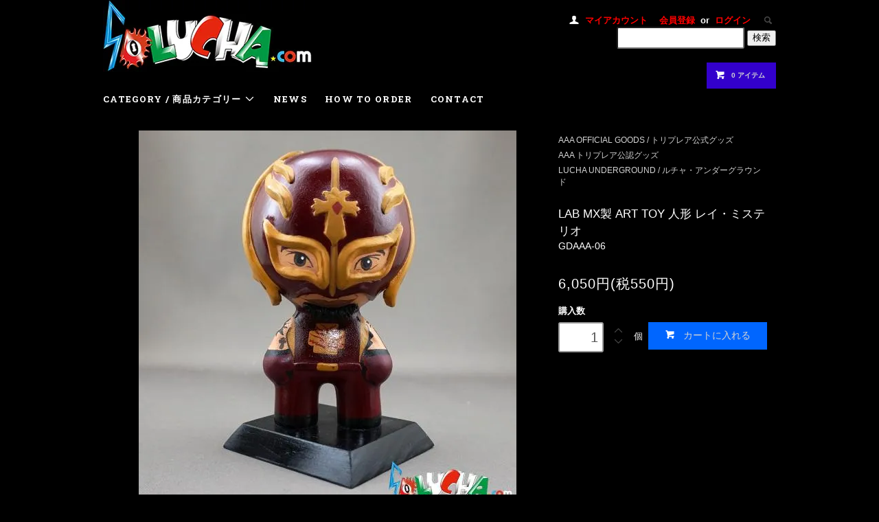

--- FILE ---
content_type: text/html; charset=EUC-JP
request_url: https://store.solucha.com/?pid=109647682
body_size: 9107
content:
<!DOCTYPE html PUBLIC "-//W3C//DTD XHTML 1.0 Transitional//EN" "http://www.w3.org/TR/xhtml1/DTD/xhtml1-transitional.dtd">
<html xmlns:og="http://ogp.me/ns#" xmlns:fb="http://www.facebook.com/2008/fbml" xmlns:mixi="http://mixi-platform.com/ns#" xmlns="http://www.w3.org/1999/xhtml" xml:lang="ja" lang="ja" dir="ltr">
<head>
<meta http-equiv="content-type" content="text/html; charset=euc-jp" />
<meta http-equiv="X-UA-Compatible" content="IE=edge,chrome=1" />
<title>SOLUCHA.com / LAB MX製 ART TOY  レイ・ミステリオ</title>
<meta name="Keywords" content="ルチャリブレAAA,トリプレア,レイミステリオ,コレクション,メキシコ,ミステリオ,サイコクラウン,ルチャアンダーグラウンド" />
<meta name="Description" content="Denice Vazquezさん手作りのToy人形  ■SIZE 高さ：約13.4cm　幅（頭部）:約7.2cm ■素材 セラミック" />
<meta name="Author" content="SOLLUNA/Masahiro Hayashi" />
<meta name="Copyright" content="SOLUCHA.com" />
<meta http-equiv="content-style-type" content="text/css" />
<meta http-equiv="content-script-type" content="text/javascript" />
<link rel="stylesheet" href="https://store.solucha.com/css/framework/colormekit.css" type="text/css" />
<link rel="stylesheet" href="https://store.solucha.com/css/framework/colormekit-responsive.css" type="text/css" />
<link rel="stylesheet" href="https://img06.shop-pro.jp/PA01309/476/css/9/index.css?cmsp_timestamp=20240714140129" type="text/css" />
<link rel="stylesheet" href="https://img06.shop-pro.jp/PA01309/476/css/9/product.css?cmsp_timestamp=20240714140129" type="text/css" />

<link rel="alternate" type="application/rss+xml" title="rss" href="https://store.solucha.com/?mode=rss" />
<link rel="shortcut icon" href="https://img06.shop-pro.jp/PA01309/476/favicon.ico?cmsp_timestamp=20240524112758" />
<script type="text/javascript" src="//ajax.googleapis.com/ajax/libs/jquery/1.11.0/jquery.min.js" ></script>
<meta property="og:title" content="SOLUCHA.com / LAB MX製 ART TOY  レイ・ミステリオ" />
<meta property="og:description" content="Denice Vazquezさん手作りのToy人形  ■SIZE 高さ：約13.4cm　幅（頭部）:約7.2cm ■素材 セラミック" />
<meta property="og:url" content="https://store.solucha.com?pid=109647682" />
<meta property="og:site_name" content="SOLUCHA.com/Pro-Wrestling Online Store" />
<meta property="og:image" content="https://img06.shop-pro.jp/PA01309/476/product/109647682.jpg?cmsp_timestamp=20161109224553"/>
<meta property="og:type" content="product" />
<meta property="product:price:amount" content="6050" />
<meta property="product:price:currency" content="JPY" />
<meta property="product:product_link" content="https://store.solucha.com?pid=109647682" />
<meta name="google-site-verification" content="0dYdst-v15fBRH0RP78ZUOY5a5zOkPR9XqsnSfJuPOU" />
<meta name="msvalidate.01" content="9F0E89A8D9640D3937E1E4993DC24F56" />
<script>
  var Colorme = {"page":"product","shop":{"account_id":"PA01309476","title":"SOLUCHA.com\/Pro-Wrestling Online Store"},"basket":{"total_price":0,"items":[]},"customer":{"id":null},"inventory_control":"product","product":{"shop_uid":"PA01309476","id":109647682,"name":"LAB MX\u88fd ART TOY  \u4eba\u5f62 \u30ec\u30a4\u30fb\u30df\u30b9\u30c6\u30ea\u30aa","model_number":"GDAAA-06","stock_num":3,"sales_price":5500,"sales_price_including_tax":6050,"variants":[],"category":{"id_big":2183139,"id_small":0},"groups":[{"id":2412615},{"id":1513399},{"id":1537736}],"members_price":5500,"members_price_including_tax":6050}};

  (function() {
    function insertScriptTags() {
      var scriptTagDetails = [];
      var entry = document.getElementsByTagName('script')[0];

      scriptTagDetails.forEach(function(tagDetail) {
        var script = document.createElement('script');

        script.type = 'text/javascript';
        script.src = tagDetail.src;
        script.async = true;

        if( tagDetail.integrity ) {
          script.integrity = tagDetail.integrity;
          script.setAttribute('crossorigin', 'anonymous');
        }

        entry.parentNode.insertBefore(script, entry);
      })
    }

    window.addEventListener('load', insertScriptTags, false);
  })();
</script>
<script async src="https://zen.one/analytics.js"></script>
</head>
<body>
<meta name="colorme-acc-payload" content="?st=1&pt=10029&ut=109647682&at=PA01309476&v=20251112141231&re=&cn=40556321159538ffbda3a1679e38471d" width="1" height="1" alt="" /><script>!function(){"use strict";Array.prototype.slice.call(document.getElementsByTagName("script")).filter((function(t){return t.src&&t.src.match(new RegExp("dist/acc-track.js$"))})).forEach((function(t){return document.body.removeChild(t)})),function t(c){var r=arguments.length>1&&void 0!==arguments[1]?arguments[1]:0;if(!(r>=c.length)){var e=document.createElement("script");e.onerror=function(){return t(c,r+1)},e.src="https://"+c[r]+"/dist/acc-track.js?rev=3",document.body.appendChild(e)}}(["acclog001.shop-pro.jp","acclog002.shop-pro.jp"])}();</script><script>
  (function(i,s,o,g,r,a,m){i['GoogleAnalyticsObject']=r;i[r]=i[r]||function(){
  (i[r].q=i[r].q||[]).push(arguments)},i[r].l=1*new Date();a=s.createElement(o),
  m=s.getElementsByTagName(o)[0];a.async=1;a.src=g;m.parentNode.insertBefore(a,m)
  })(window,document,'script','//www.google-analytics.com/analytics.js','ga');
  ga('create', 'UA-61178777-1', 'auto');
  ga('send', 'pageview');
</script>
<link href="css/style.css" rel="stylesheet" type="text/css">
<link href="https://solucha.com/css/syousai_organic.css" rel="stylesheet" type="text/css">
<link href="https://fonts.googleapis.com/css?family=Roboto+Slab:400,700" rel="stylesheet" type="text/css">
<script src="//ajax.googleapis.com/ajax/libs/jquery/1.11.0/jquery.min.js"></script>
  <link href="https://solucha.com/css/jquery.bxslider.css" rel="stylesheet" type="text/css">
  <script src="https://img.shop-pro.jp/tmpl_js/78/bxslider/jquery.bxslider.min.js"></script>
<script src="https://img.shop-pro.jp/tmpl_js/78/jquery.tile.js"></script>
<script src="https://img.shop-pro.jp/tmpl_js/78/masonry.pkgd.min.js"></script>
<script src="https://img.shop-pro.jp/tmpl_js/78/smoothscroll.js"></script>
<script src="https://img.shop-pro.jp/tmpl_js/78/jquery.ah-placeholder.js"></script>
<script src="https://img.shop-pro.jp/tmpl_js/78/utility_index.js"></script>
<script src="https://solucha.com/js/utility_index2.js"></script>
<script type="text/javascript" src="https://solucha.com/js/mame_pulldown.js"></script>
<style>
.twitter a{margin-right:15px;}
.facebook a{margin-right:15px;}
.insta a{margin-right:5px;}
</style>

<!--[if lte IE 8]>
<div id="wrapper" class="ie8 page--product">
<![endif]-->

<div id="wrapper" class="page--product">

  <div id="header" class="header__section container">
    <div class="clearfix">
			
      <h1 class="header__logo header__logo-img">
        <a href="./"><img src="https://img06.shop-pro.jp/PA01309/476/PA01309476.jpg?cmsp_timestamp=20240524112758" alt="SOLUCHA.com/Pro-Wrestling Online Store" /></a>
      </h1>


<ul class="header-nav hidden-phone">
        
        <li class="header-nav__unit">
          <i class="icon-w icon-user"></i>
          <a href="https://store.solucha.com/?mode=myaccount" class="header-nav__txt">マイアカウント</a>
        </li>

                              <li class="header-nav__unit">
                              <a href="https://store.solucha.com/customer/signup/new" class="header-nav__txt">会員登録</a>
                &nbsp;or&nbsp;
                            <a href="https://store.solucha.com/?mode=login&shop_back_url=https%3A%2F%2Fstore.solucha.com%2F" class="header-nav__txt">ログイン</a>
            </li>
                          


        
        <li class="header-nav__unit">
          <i class="icon-b icon-search header__search-switch" data-visible-switch="search-form"></i>
        <form action="https://store.solucha.com/" method="GET" class="prd_search_form">
          <input type="hidden" name="mode" value="srh" />
          <div class="clearfix">
            <input type="text" name="keyword" class="prd_search_keyword" />
            <input type="submit" class="prd_search_btn" value="検索" />
          </div>
       </form>
        </li>
        
	
        
        <li class="header-nav__unit">
          <a href="https://store.solucha.com/cart/proxy/basket?shop_id=PA01309476&shop_domain=store.solucha.com" class="btn txt--sm header-nav__btn btn-secondary">
            <i class="icon-w icon-cart"></i>0 アイテム
          </a>
        </li>
        

			</ul>

 
     
            
</div>
  


  
    <ul class="global-nav-phone visible-phone">
      <li>
        <a href="javascript:TabBlockToggle('global-nav__search-form');">
          <i class="icon-lg-w icon-search"></i>
        </a>
      </li>
      <li>
        <a href="javascript:TabBlockToggle('global-nav__user-nav');">

          <i class="icon-lg-w icon-user"></i>
        </a>
      </li>
      <li>
        <a href="https://store.solucha.com/cart/proxy/basket?shop_id=PA01309476&shop_domain=store.solucha.com">
          <i class="icon-lg-w icon-cart"></i>
        </a>
      </li>
 			   </ul>			
		





			<!-- グーグル翻訳 --
<div id="google_translate_element"></div>
			<script type="text/javascript">
function googleTranslateElementInit() {
  new google.translate.TranslateElement({pageLanguage: 'ja', includedLanguages: 'de,en,es,fr,it,ko,pt,ru,th,zh-CN,zh-TW', layout: google.translate.TranslateElement.InlineLayout.SIMPLE}, 'google_translate_element');
}
</script>
<script type="text/javascript" src="//translate.google.com/translate_a/element.js?cb=googleTranslateElementInit"></script> 
-- グーグル翻訳 -->	



    <div>
      <ul class="global-nav clearfix global-nav__pulldown-nav" data-visible-target="global-nav" data-block="tab-content">


        <li class="global-nav__unit global-nav__pulldown">
          <a href="javascript:PulldownToggle('global-nav__product-nav');" class="global-nav__unit__txt">
            CATEGORY / 商品カテゴリー <i class="icon-w icon-chevron_thin_down hidden-phone"></i>
          </a>
          
          <div class="visible-phone">
            <ul class="header__pulldown-nav__list">

              
                            <li>
                  <a href="https://store.solucha.com/?mode=cate&cbid=2769618&csid=0" style="color:#99ccff;">
                    SOLLUNA Brand / ソルナ・デザイン雑貨
                  </a>
                </li>
                            <li>
                  <a href="https://store.solucha.com/?mode=cate&cbid=2778594&csid=0" style="color:#99ccff;">
                    The Art of Puebla Mask / プエブラ製マスク 
                  </a>
                </li>
                            <li>
                  <a href="https://store.solucha.com/?mode=cate&cbid=1906024&csid=0" style="color:#99ccff;">
                    SOLUCHA Books /  ビンテージマスク写真集
                  </a>
                </li>
                            <li>
                  <a href="https://store.solucha.com/?mode=cate&cbid=1887646&csid=0" style="color:#99ccff;">
                    Lucha Libre Pro Mask / プロレス試合用マスク
                  </a>
                </li>
                            <li>
                  <a href="https://store.solucha.com/?mode=cate&cbid=1972221&csid=0" style="color:#99ccff;">
                    Lucha Libre Toy Mask / プロレス応援用マスク
                  </a>
                </li>
                            <li>
                  <a href="https://store.solucha.com/?mode=cate&cbid=2042654&csid=0" style="color:#99ccff;">
                    Miniature Mask / ミニチュア・マスク
                  </a>
                </li>
                            <li>
                  <a href="https://store.solucha.com/?mode=cate&cbid=2059558&csid=0" style="color:#99ccff;">
                    CHAMPIONSHIP BELT / チャンピオンベルト
                  </a>
                </li>
                            <li>
                  <a href="https://store.solucha.com/?mode=cate&cbid=1887764&csid=0" style="color:#99ccff;">
                    Lucha Libre T-Shirt / ルチャリブレ Tシャツ
                  </a>
                </li>
                            <li>
                  <a href="https://store.solucha.com/?mode=cate&cbid=2451848&csid=0" style="color:#99ccff;">
                    USA Pro Wrestling T-Shirts / アメプロ Tシャツ
                  </a>
                </li>
                            <li>
                  <a href="https://store.solucha.com/?mode=cate&cbid=1906023&csid=0" style="color:#99ccff;">
                    Wall Decoration Head / ルチャドール壁掛け
                  </a>
                </li>
                            <li>
                  <a href="https://store.solucha.com/?mode=cate&cbid=1985140&csid=0" style="color:#99ccff;">
                    Lucha Libre Statue / ルチャドール彫像
                  </a>
                </li>
                            <li>
                  <a href="https://store.solucha.com/?mode=cate&cbid=1887765&csid=0" style="color:#99ccff;">
                    Gifts & More / ルチャ雑貨
                  </a>
                </li>
                            <li>
                  <a href="https://store.solucha.com/?mode=cate&cbid=2359573&csid=0" style="color:#99ccff;">
                    Patches / ワッペン
                  </a>
                </li>
                            <li>
                  <a href="https://store.solucha.com/?mode=cate&cbid=1921668&csid=0" style="color:#99ccff;">
                    Autographed Photo / サイン入フォト
                  </a>
                </li>
                            <li>
                  <a href="https://store.solucha.com/?mode=cate&cbid=1982397&csid=0" style="color:#99ccff;">
                    Autographed Art / サイン入アートピクチャー
                  </a>
                </li>
                            <li>
                  <a href="https://store.solucha.com/?mode=cate&cbid=1887766&csid=0" style="color:#99ccff;">
                    Magazine・Book / マガジン・書籍
                  </a>
                </li>
                            <li>
                  <a href="https://store.solucha.com/?mode=cate&cbid=1967691&csid=0" style="color:#99ccff;">
                    Mask accessory / マスク関連
                  </a>
                </li>
                            <li>
                  <a href="https://store.solucha.com/?mode=cate&cbid=2183139&csid=0" style="color:#99ccff;">
                    AAA OFFICIAL GOODS / トリプレア公式グッズ
                  </a>
                </li>
                            <li>
                  <a href="https://store.solucha.com/?mode=cate&cbid=2043330&csid=0" style="color:#99ccff;">
                    WWE OFFICIAL GOODS　/ WWE公式グッズ 
                  </a>
                </li>
                            <li>
                  <a href="https://store.solucha.com/?mode=cate&cbid=2129543&csid=0" style="color:#99ccff;">
                    LUCHA UNDERGROUND / ルチャアンダーグラウンド
                  </a>
                </li>
                           
                         </ul>
          </div>
          
        </li>

          <li class="global-nav__unit">
            <a href="https://solucha.com/news/" class="global-nav__unit__txt">NEWS</a>
          </li>


       <li class="global-nav__unit">
          <a href="https://store.solucha.com/?mode=sk#info" class="global-nav__unit__txt">HOW TO ORDER</a>
        </li>


        <li class="global-nav__unit">
          <a href="https://solucha.shop-pro.jp/customer/inquiries/new" class="global-nav__unit__txt">CONTACT</a>
        </li>
      </ul>
      <div class="global-nav__pulldown-nav" data-visible-target="global-nav__search-form" data-block="tab-content">
        <form action="https://store.solucha.com/" method="GET" class="header__search-form--phone">
          <input type="hidden" name="mode" value="srh" />
          <input type="text" name="keyword" placeholder="商品を検索" />
          <button class="btn">検索</button>
        </form>
      </div>
      <div class="global-nav__pulldown-nav" data-visible-target="global-nav__user-nav" data-block="tab-content">
        <ul class="header__pulldown-nav__list">
          <li><a href="https://store.solucha.com/?mode=myaccount">マイアカウント</a></li>
                                                    <li><a href="https://store.solucha.com/customer/signup/new">会員登録</a></li>
                            <li><a href="https://store.solucha.com/?mode=login&shop_back_url=https%3A%2F%2Fstore.solucha.com%2F">ログイン</a></li>
                              </ul>
      </div>
    </div>


    <div class="global-nav__pulldown-nav row hidden-phone" data-visible-target="global-nav__product-nav" data-block="tab-content">

      
                                    
                    <ul class="row header__pulldown-nav__list col col-sm-12">
                    <li>
              <a href="https://store.solucha.com/?mode=cate&cbid=2769618&csid=0">
                SOLLUNA Brand / ソルナ・デザイン雑貨
              </a>
            </li>
                                          <li>
              <a href="https://store.solucha.com/?mode=cate&cbid=2778594&csid=0">
                The Art of Puebla Mask / プエブラ製マスク 
              </a>
            </li>
                                          <li>
              <a href="https://store.solucha.com/?mode=cate&cbid=1906024&csid=0">
                SOLUCHA Books /  ビンテージマスク写真集
              </a>
            </li>
                                          <li>
              <a href="https://store.solucha.com/?mode=cate&cbid=1887646&csid=0">
                Lucha Libre Pro Mask / プロレス試合用マスク
              </a>
            </li>
                                          <li>
              <a href="https://store.solucha.com/?mode=cate&cbid=1972221&csid=0">
                Lucha Libre Toy Mask / プロレス応援用マスク
              </a>
            </li>
                                          <li>
              <a href="https://store.solucha.com/?mode=cate&cbid=2042654&csid=0">
                Miniature Mask / ミニチュア・マスク
              </a>
            </li>
                                          <li>
              <a href="https://store.solucha.com/?mode=cate&cbid=2059558&csid=0">
                CHAMPIONSHIP BELT / チャンピオンベルト
              </a>
            </li>
                                          <li>
              <a href="https://store.solucha.com/?mode=cate&cbid=1887764&csid=0">
                Lucha Libre T-Shirt / ルチャリブレ Tシャツ
              </a>
            </li>
                                          <li>
              <a href="https://store.solucha.com/?mode=cate&cbid=2451848&csid=0">
                USA Pro Wrestling T-Shirts / アメプロ Tシャツ
              </a>
            </li>
                                          <li>
              <a href="https://store.solucha.com/?mode=cate&cbid=1906023&csid=0">
                Wall Decoration Head / ルチャドール壁掛け
              </a>
            </li>
                  </ul>
          <ul class="row header__pulldown-nav__list col col-sm-12">
                                          <li>
              <a href="https://store.solucha.com/?mode=cate&cbid=1985140&csid=0">
                Lucha Libre Statue / ルチャドール彫像
              </a>
            </li>
                                          <li>
              <a href="https://store.solucha.com/?mode=cate&cbid=1887765&csid=0">
                Gifts & More / ルチャ雑貨
              </a>
            </li>
                                          <li>
              <a href="https://store.solucha.com/?mode=cate&cbid=2359573&csid=0">
                Patches / ワッペン
              </a>
            </li>
                                          <li>
              <a href="https://store.solucha.com/?mode=cate&cbid=1921668&csid=0">
                Autographed Photo / サイン入フォト
              </a>
            </li>
                                          <li>
              <a href="https://store.solucha.com/?mode=cate&cbid=1982397&csid=0">
                Autographed Art / サイン入アートピクチャー
              </a>
            </li>
                                          <li>
              <a href="https://store.solucha.com/?mode=cate&cbid=1887766&csid=0">
                Magazine・Book / マガジン・書籍
              </a>
            </li>
                                          <li>
              <a href="https://store.solucha.com/?mode=cate&cbid=1967691&csid=0">
                Mask accessory / マスク関連
              </a>
            </li>
                                          <li>
              <a href="https://store.solucha.com/?mode=cate&cbid=2183139&csid=0">
                AAA OFFICIAL GOODS / トリプレア公式グッズ
              </a>
            </li>
                                          <li>
              <a href="https://store.solucha.com/?mode=cate&cbid=2043330&csid=0">
                WWE OFFICIAL GOODS　/ WWE公式グッズ 
              </a>
            </li>
                                          <li>
              <a href="https://store.solucha.com/?mode=cate&cbid=2129543&csid=0">
                LUCHA UNDERGROUND / ルチャアンダーグラウンド
              </a>
            </li>
                          </ul>
                    
    </div>
  </div>

        <form name="product_form" method="post" action="https://store.solucha.com/cart/proxy/basket/items/add">
    <div class="container">
      <div class="row">
        
        <div class="product__images col col-lg-8 col-sm-12 section__block">
          <div class="product__main-image">
                          <img src="https://img06.shop-pro.jp/PA01309/476/product/109647682.jpg?cmsp_timestamp=20161109224553" data-product-image="main" />
                      </div>
                      <div class="carousel-slide">
              <ul class="product__thumbs row" data-carousel="product-image">
                                  <li class="product__thumb__unit col col-lg-2">
                    <img src="https://img06.shop-pro.jp/PA01309/476/product/109647682.jpg?cmsp_timestamp=20161109224553" data-product-image="thumb" />
                  </li>
                                                                      <li class="product__thumb__unit col col-lg-2">
                      <img src="https://img06.shop-pro.jp/PA01309/476/product/109647682_o1.jpg?cmsp_timestamp=20161109224553" data-product-image="thumb" />
                    </li>
                                                                        <li class="product__thumb__unit col col-lg-2">
                      <img src="https://img06.shop-pro.jp/PA01309/476/product/109647682_o2.jpg?cmsp_timestamp=20161109224553" data-product-image="thumb" />
                    </li>
                                                                        <li class="product__thumb__unit col col-lg-2">
                      <img src="https://img06.shop-pro.jp/PA01309/476/product/109647682_o3.jpg?cmsp_timestamp=20161109224553" data-product-image="thumb" />
                    </li>
                                                                                                                                                                                                                                                                                                                                                                                                                                                                                                                                                                                                                                                                                                                                                                                                                                                                                                                                                                                                                                                                                                                                                                                                                                                                                                                                                                                                                                                                                                                                                                                                                                                                            </ul>
            </div>
                  </div>
        
        <div class="col col-lg-4 col-sm-12 section__block">
          
          <div class="topicpath-nav">
            <ul>
                              <li><a href="?mode=cate&cbid=2183139&csid=0">AAA OFFICIAL GOODS / トリプレア公式グッズ</a></li>
                                        </ul>
                          <ul>
                                  <li>
                                        <a href="https://store.solucha.com/?mode=grp&gid=1513399">
                      AAA トリプレア公認グッズ
                    </a>
                  </li>
                              </ul>
                          <ul>
                                  <li>
                                        <a href="https://store.solucha.com/?mode=grp&gid=1537736">
                      LUCHA UNDERGROUND / ルチャ・アンダーグラウンド
                    </a>
                  </li>
                              </ul>
                      </div>
          
          <h2 class="product__name section__title-h2">
            LAB MX製 ART TOY  人形 レイ・ミステリオ
                          <div class="txt--sm">
                GDAAA-06
              </div>
                      </h2>
          <p class="product__price">
                                    6,050円(税550円)
          </p>
                                                                  <div class="product__order row">
              <dl class="product__init dl-vertical-list col col-lg-5 col-md-12">
                <dt class="dl-vertical-list__title">購入数</dt>
                <dd class="dl-vertical-list__content">
                                      <input type="text" name="product_num" value="1" class="product__init-num" />
                    <div class="product__init-updw">
                      <a href="javascript:f_change_num2(document.product_form.product_num,'1',1,3);"><i class="icon-b icon-chevron_thin_up"></i></a><br />
                      <a href="javascript:f_change_num2(document.product_form.product_num,'0',1,3);"><i class="icon-b icon-chevron_thin_down"></i></a>
                    </div>
                    <span class="product__unit">個</span>
                                  </dd>
              </dl>
              <ul class="product__order__btns col col-lg-7 col-md-12">
                                  <li class="product__order__btn disable_cartin">
                    <button type="submit" class="btn--addcart btn btn-primary btn-block">
                      <i class="icon-w icon-cart"></i>カートに入れる
                    </button>
                  </li>
                                    <li class="product__order__btn stock_error"></li>
                                              </ul>
            </div>
                    
        </div>
      </div>
    </div>
    <div class="product__info section__block">
      <div class="container row">
        <div class="col col-lg-8 col-sm-12">
          
          <div class="row">
            Denice Vazquezさん手作りのToy人形<br />
<br />
■SIZE 高さ：約13.4cm　幅（頭部）:約7.2cm<br />
■素材 セラミック<br />
<br />

          </div>
          
        </div>
        <div class="col col-lg-4 col-sm-12">
                    <ul class="product__info__list">
                        <li class="product__info__list__unit">
              <a href="https://store.solucha.com/?mode=sk#order_cancel">特定商取引法に基づく表記（返品等）</a>
            </li>
            <li class="product__info__list__unit">
              <a href="mailto:?subject=%E3%80%90SOLUCHA.com%2FPro-Wrestling%20Online%20Store%E3%80%91%E3%81%AE%E3%80%8CLAB%20MX%E8%A3%BD%20ART%20TOY%20%20%E4%BA%BA%E5%BD%A2%20%E3%83%AC%E3%82%A4%E3%83%BB%E3%83%9F%E3%82%B9%E3%83%86%E3%83%AA%E3%82%AA%E3%80%8D%E3%81%8C%E3%81%8A%E3%81%99%E3%81%99%E3%82%81%E3%81%A7%E3%81%99%EF%BC%81&body=%0D%0A%0D%0A%E2%96%A0%E5%95%86%E5%93%81%E3%80%8CLAB%20MX%E8%A3%BD%20ART%20TOY%20%20%E4%BA%BA%E5%BD%A2%20%E3%83%AC%E3%82%A4%E3%83%BB%E3%83%9F%E3%82%B9%E3%83%86%E3%83%AA%E3%82%AA%E3%80%8D%E3%81%AEURL%0D%0Ahttps%3A%2F%2Fstore.solucha.com%2F%3Fpid%3D109647682%0D%0A%0D%0A%E2%96%A0%E3%82%B7%E3%83%A7%E3%83%83%E3%83%97%E3%81%AEURL%0Ahttps%3A%2F%2Fstore.solucha.com%2F">この商品を友達に教える</a>
            </li>
            <li class="product__info__list__unit">
              <a href="https://solucha.shop-pro.jp/customer/products/109647682/inquiries/new">この商品について問い合わせる</a>
            </li>
            <li class="product__info__list__unit">
              <a href="https://store.solucha.com/?mode=cate&cbid=2183139&csid=0">買い物を続ける</a>
            </li>
          </ul>
          <ul class="product__info__list">
            
            <li class="product__info__list__unit">
              
            </li>
            <li class="product__info__list__unit">
              <a href="https://twitter.com/share" class="twitter-share-button" data-url="https://store.solucha.com/?pid=109647682" data-text="" data-lang="ja" >ツイート</a>
<script charset="utf-8">!function(d,s,id){var js,fjs=d.getElementsByTagName(s)[0],p=/^http:/.test(d.location)?'http':'https';if(!d.getElementById(id)){js=d.createElement(s);js.id=id;js.src=p+'://platform.twitter.com/widgets.js';fjs.parentNode.insertBefore(js,fjs);}}(document, 'script', 'twitter-wjs');</script>
            </li>
            <li class="product__info__list__unit visible-phone">
              <div class="line-it-button" data-lang="ja" data-type="share-a" data-ver="3"
                         data-color="default" data-size="small" data-count="false" style="display: none;"></div>
                       <script src="https://www.line-website.com/social-plugins/js/thirdparty/loader.min.js" async="async" defer="defer"></script>
            </li>
          </ul>
          
        </div>
      </div>
    </div>
    <div class="carousel-slide container section__block">
          </div>
    <input type="hidden" name="user_hash" value="bed0fe7a804a5a6bd56662c0d920f695"><input type="hidden" name="members_hash" value="bed0fe7a804a5a6bd56662c0d920f695"><input type="hidden" name="shop_id" value="PA01309476"><input type="hidden" name="product_id" value="109647682"><input type="hidden" name="members_id" value=""><input type="hidden" name="back_url" value="https://store.solucha.com/?pid=109647682"><input type="hidden" name="reference_token" value="9bba68c644dd41049f695dbf1abfa3ab"><input type="hidden" name="shop_domain" value="store.solucha.com">
  </form>

  <script src="//img.shop-pro.jp/tmpl_js/78/utility_product.js"></script>

    
      
    <div class="carousel-slide container section__block">
      <h3 class="section__title-h3">YOUR RECENT HISTORY / チェックした商品</h3>
              <p class="txt--not-applicable">最近チェックした商品はまだありません。</p>
          </div>
    
  

<div id="footer" class="footer__section">
                  
<div class="footer__guide">
    <div class="row container">
 


         <div class="guide__col col col-md-12 col-lg-6">
	<h2 class="guide__h2">配送方法・送料</h2>
		<div data-masonry="guide">
				<div class="guide__unit col col-md-6 col-sm-12 col-lg-6">
					<img src="https://img06.shop-pro.jp/PA01309/476/etc/shipping.jpg?cmsp_timestamp=20210112222016" /><br />                 
					<h3 class="guide__h3 h3">クロネコヤマト便・ゆうパック</h3>
				配送料・全国一律650円(税込)　 
				</div>

		             
				<div class="guide__unit col col-md-6 col-sm-12 col-lg-6">
				<img src="https://img06.shop-pro.jp/PA01309/476/etc/shiopping_global.jpg?cmsp_timestamp=20210112225105" /><br />                 
				<h3 class="guide__h3 h3">YAMATO TRANSPORT / EMS</h3>
				(International Order Only)<br/> 3500JPyen（海外通販専用）
				</div>
		</div>

</div>

         <div class="guide__col col col-md-12 col-lg-6">
		<h2 class="guide__h2">お支払い方法</h2>
		

							<div class="guide__unit col col-md-6 col-sm-12 col-lg-6">
							<img src="https://solucha.com/images/yamato_banner.jpg" /><br />                 
							<h3 class="guide__h3 h3">クロネコ代金引換便</h3>
				代引手数料 330円でお届けいたします。
							</div>
				
		             
				<div class="guide__unit col col-md-6 col-sm-12 col-lg-6">
				<img src="https://img06.shop-pro.jp/PA01309/476/etc/b-card.jpg?cmsp_timestamp=20210112230158" /><br />                 
				<h3 class="guide__h3 h3">クレジットカード</h3>
				VISA/DINERS/MASTER/JCB/AMEX がご利用いただけます。
				</div>

				<div class="guide__unit col col-md-6 col-sm-12 col-lg-6">
				<img src="https://solucha.com/images/paypal_banner.jpg" /><br />                 
				<h3 class="guide__h3 h3">PayPal</h3>(International Order only)
				</div>

				</div>
		</div>

 </div>
 </div>
        <div class="container clearfix">
          <a href="#wrapper" class="btn btn-pagetop btn-block">
            <i class="icon-lg-b icon-chevron_thin_up"></i>
          </a>
        </div>

 </div>
 
    <div class="footer__nav">
      <div class="row container">
                
        
        <div class="row col col-lg-12 col-md-12">
          <h3 class="footer-nav__title">MORE INFO</h3>
          <ul class="footer-nav__col col col-lg-4 col-sm-12">
            <li><a href="./">ホーム</a></li>
            <li><a href="https://store.solucha.com/?mode=sk#payment">お支払い方法について</a></li>
            <li><a href="https://store.solucha.com/?mode=sk">配送方法・送料について</a></li>
            <li><a href="https://store.solucha.com/?mode=sk#info">特定商取引法に基づく表記</a></li>
            <li><a href="https://store.solucha.com/?mode=privacy">プライバシーポリシー</a></li>
            <li><a href="https://solucha.shop-pro.jp/customer/inquiries/new">お問い合わせ</a></li>
          </ul>

          <ul class="footer-nav__col col col-lg-4 col-sm-12">
          
  
                                          <li><a href="https://store.solucha.com/?mode=f1">サイトマップ</a></li>
                              <li><a href="https://store.solucha.com/?mode=f7">SOLUCHA.com  メンバーズ</a></li>
                              <li><a href="https://store.solucha.com/?mode=f8">プロレスマスク買取販売について</a></li>
                              <li><a href="https://store.solucha.com/?mode=f20">2015年度版『神秘なるマスク芸術 /El Arte y Magia de La Mascara』</a></li>
                              <li><a href="https://store.solucha.com/?mode=f24">《ビンテージ年代物》2代目タイガーマスク実使用マスク</a></li>
                                      
          </ul>
          <ul class="footer-nav__col col col-lg-4 col-sm-12">
                        <li><a href="https://store.solucha.com/?mode=myaccount">マイアカウント</a></li>
                                                            <li><a href="https://store.solucha.com/customer/signup/new">会員登録</a></li>
                                <li><a href="https://store.solucha.com/?mode=login&shop_back_url=https%3A%2F%2Fstore.solucha.com%2F">ログイン</a></li>
                                                    <li><a href="https://solucha.shop-pro.jp/customer/newsletter/subscriptions/new">メルマガ登録・解除</a></li>
                        <li class="hidden-phone"><a href="https://store.solucha.com/?mode=rss">RSS</a>&nbsp;/&nbsp;<a href="https://store.solucha.com/?mode=atom">ATOM</a></li>
            <br/>
<br/>
<br/>
<div>
<table width="100%" height="50" border="0" cellpadding="0" cellspacing="0">
	<tr>
		<td width="28%"><span class="twitter"><a href="https://twitter.com/soluchastore" target="_blank"><img src="https://solucha.com/images/SNS_03.jpg" alt="SOLUCHA.com公式Twitter（ツイッター）"></a></span></td>
        
		<td width="8%">&nbsp;</td>
        
		<td width="28%"><span class="facebook"><a href="http://www.facebook.com/solucha" target="_blank"><img src="https://solucha.com/images/SNS_01.jpg" alt="SOLUCHA.com公式facebook（フェイスブック）"></a></span></td>
        
		<td width="8%">&nbsp;</td>
        
		<td width="28%"><span class="insta"><a href="http://instagram.com/soluchastore/" target="_blank"><img src="https://solucha.com/images/SNS_05.jpg" alt="SOLUCHA.com公式Instagram（インスタグラム）"></a></span></td>
	</tr>
</table>

          </ul>
        </div>
      </div>
      <div class="footer__copyright container row">
        <address class="col col-sm-12">&#169; 2015 SOLUCHA.com All Rights Reserved.</address>
        <p class="copyright__powered-by col col-sm-12">
                     <img src="https://solucha.com/images/mini_logo.png" height="35px" />
        </p>
      </div>
    </div>
  </div>
</div>

<script>
$(function () {
  $('.footer_nav').imagesLoaded( function () {
    $('.footer_nav').masonry({
      itemSelector: '.footer_grid_item',
      "gutter": 0
    });
  });
  $('.prd_search_form_btn').click(function () {
    $('.prd_search_block').toggleClass('open');
    $('.prd_search_form').slideToggle();
  });
  $('.header_nav_menu_category span').click(function () {
    $('.header_category_lst').slideToggle('fast');
  });
  $(window).load(function () {
    $('.prd_lst_unit_s').tile();
    $('.prd_lst_unit_m').tile();
    $('.grp_lst_unit').tile();
  });
});
</script><script type="text/javascript" src="https://store.solucha.com/js/cart.js" ></script>
<script type="text/javascript" src="https://store.solucha.com/js/async_cart_in.js" ></script>
<script type="text/javascript" src="https://store.solucha.com/js/product_stock.js" ></script>
<script type="text/javascript" src="https://store.solucha.com/js/js.cookie.js" ></script>
<script type="text/javascript" src="https://store.solucha.com/js/favorite_button.js" ></script>
</body></html>

--- FILE ---
content_type: text/plain
request_url: https://www.google-analytics.com/j/collect?v=1&_v=j102&a=1347656509&t=pageview&_s=1&dl=https%3A%2F%2Fstore.solucha.com%2F%3Fpid%3D109647682&ul=en-us%40posix&dt=SOLUCHA.com%20%2F%20LAB%20MX%E8%A3%BD%20ART%20TOY%20%E3%83%AC%E3%82%A4%E3%83%BB%E3%83%9F%E3%82%B9%E3%83%86%E3%83%AA%E3%82%AA&sr=1280x720&vp=1280x720&_u=IEBAAEABAAAAACAAI~&jid=765669624&gjid=1931456797&cid=1284571508.1762924353&tid=UA-61178777-1&_gid=63809402.1762924354&_r=1&_slc=1&z=1785619234
body_size: -451
content:
2,cG-QE4P69FCMN